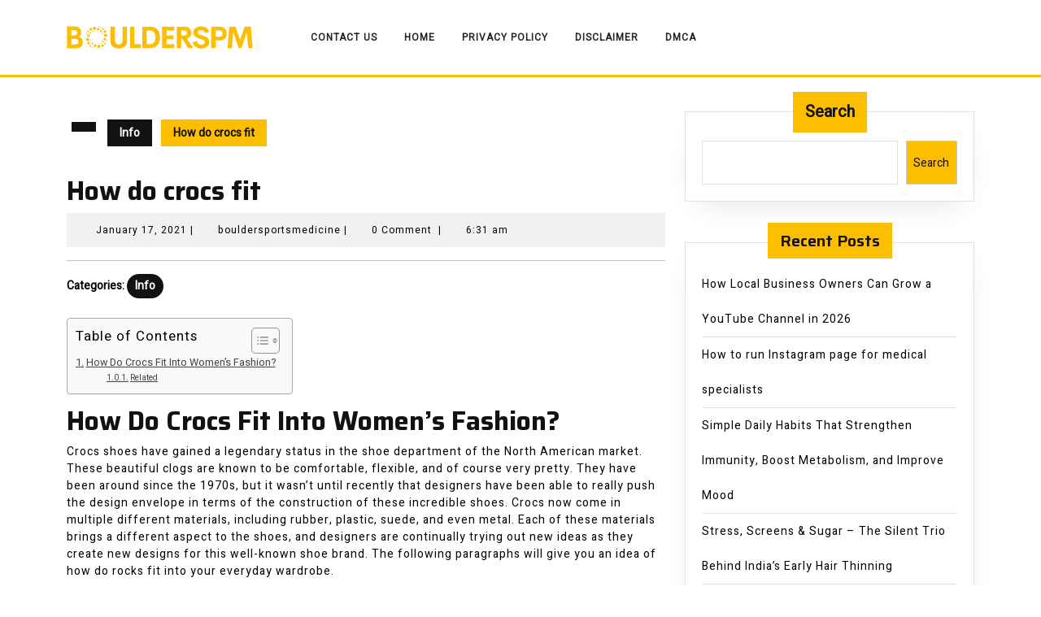

--- FILE ---
content_type: text/css
request_url: https://bouldersportsmedicine.org/wp-content/themes/sirat/style.css?ver=6.9
body_size: 63870
content:
/*
Theme Name: Sirat
Theme URI: https://www.vwthemes.com/products/free-multipurpose-wordpress-theme
Author: VW Themes
Author URI: https://www.vwthemes.com/
Description: Sirat is a multipurpose theme known primarily for its simplicity apart from being clean, user-friendly as well as finely organised making it a very good choice when it comes to WordPress themes relevant for various business purposes like a Apps landing, Architects, startup, Social Media Management, Virtual Assistant Service, Webinar sign-up, ebook download, Service offering, One page website, landing pages, quotes blog Organizations, Consultant, Manufacture plant, Services, IT Firm, Cloth business, responsive landing page, course websites, wedding planners, sport/medical shops) political and WooCommerce storefront with a beautiful & professional design, shortcodes fashion store, Retailer, Wholesaler, Online business, Sign a petition, B2B, app landing page, builder, catering, course, fitness, landing, launch, Marketing, SEO Agency, Advertising agency, Insurance, generating form, University Landing page, corporate, portfolio, agency, startup, creative business, Event, Digital Health, Sell Your Art Online, Ideology-Based business, Print-On-Demand, Finance, Stock Market, IT infrastructure, business agency. The theme comes with a new header layout and there are more options of sidebar layout available for post and pages. Apart from that, there are more width options as well as preload options available. Another important thing with this particular WordPress theme is that it is lightweight and can be extended to the limit one likes. It also has the availability of the enable and disable button. With some of its exemplary features like WooCommerce, retina ready, clean code, flexible header, CTA, Right Sidebar, bootstrap framework, Schema friendly, customization options, mobile friendliness etc, This WP theme has content limit option and is also accompanied with blog post settings. Another important characteristic with it is the beauty it has and also the design that is immensely professional. Sirat is a fast theme and is accompanied with some of the best SEO practices in the online world. You have the option of customization a mentioned earlier making it extremely beneficial for personal portfolio. Apart from all this, Sirat is modern, luxurious, stunning as well as animated making it a fine option for the businesses where creativity is involved and it also has scroll top layout. Siart is translation ready and supports AR_ARABIC, DE_GERMAN, ES_SPANISH, FR_FRENCH, IT_ITALIAN, RU_RUSSIAN, ZH_CHINESE, TR_TURKISH languages. It fits creative business, small businesses restaurants, medical shops, startups, corporate businesses, online agencies and firms, portfolios, ecommerce. Sirat has banner opacity and colour changing feature included. Demo: https://preview.vwthemesdemo.com/vw-sirat/
Requires at least: 5.0
Tested up to: 6.9
Requires PHP: 7.2
Version: 1.6.3
License: GPLv3.0 or later
License URI: http://www.gnu.org/licenses/gpl-3.0.html
Text Domain: sirat
Tags: left-sidebar, right-sidebar, one-column, two-columns, three-columns, four-columns, grid-layout, wide-blocks, block-styles, flexible-header, block-patterns, custom-colors, custom-background, custom-logo, custom-menu, custom-header, editor-style, featured-images, footer-widgets, sticky-post, full-width-template, theme-options, translation-ready, threaded-comments, post-formats, rtl-language-support, blog, portfolio, e-commerce

Sirat WordPress Theme has been created by VW Themes(vwthemes.com), 2019.
Sirat WordPress Theme is released under the terms of GNU GPL
*/

/* Basic Style */

*{
  margin:0;
  padding:0;
  outline:none;
}
html{
  overflow-x: hidden;
}
body{ 
  margin:0; 
  padding:0; 
  -ms-word-wrap:break-word;
  word-wrap:break-word;
  position:relative;
  background: #fff;
  font-size: 14px; 
  color: #000000;
  font-family: 'Heebo', sans-serif;
  overflow-x: hidden;
}
img{
  margin:0;
  padding:0;
  border:none; 
  max-width:100%; 
  height:auto;
}
section img{
  max-width:100%;
}
h1,h2,h3,h4,h5,h6{
  font-family: 'Saira', sans-serif;
  color: #121212;
  font-weight: bold;
}
p{ 
  letter-spacing: 1px;
}
a{
  color: #3c3568;
  text-decoration:none !important;
}
a:focus,a:hover{
  text-decoration:none !important;
}
code{
 color: #3c3568;
}
:hover{-webkit-transition-duration: 1s;
  -moz-transition-duration: 1s;
  -o-transition-duration: 1s;
  transition-duration: 1s;
}
.clear{ 
  clear:both;
}
input[type='submit']:hover{
  cursor: pointer;
}
button{
  padding: 5px;
}
.home .middle-align{
  padding: 0;
}
.middle-align,.blog .middle-align{ 
  margin: 0 auto; 
  padding: 3em 0;
}
.center{ 
  text-align:center; 
  margin-bottom:40px;
}
.wp-caption{ 
  margin:0; 
  padding:0; 
  font-size:13px; 
  max-width:100%;
}
.wp-caption-text{ 
  margin:0; 
  padding:0; 
}
a:focus,
input[type="text"]:focus, input[type="email"]:focus, input[type="phno"]:focus, input[type="password"]:focus, input[type="search"]:focus,input[type="tel"]:focus, textarea:focus,input[type="submit"]:focus,#comments:focus, select:focus, #footer a:focus, .main-menu-navigation .sub-menu > li > a:focus, .toggle-nav button:focus, .top-bar a:focus, a:focus span{
  outline: 1px solid #000;
  text-decoration:none !important;
}
.serach_inner input.search-field:focus, .serach_inner input.search-submit:focus, .closepop a:focus{
  outline: 1px solid #fff;
  text-decoration:none !important;
}
.close:focus, .close:hover {
  color: #fff;
}
.entry-content a, .sidebar p a, #comments p a, .comment-meta.commentmetadata a, .textwidget p a, .entry-summary a{
  color: #114fb2;
  text-decoration: underline;
}
/*---------- WIDE BLOCKS ------------*/
.alignwide {
  margin-left  : -80px;
  margin-right : -80px;
}
.alignfull {
  margin-left  : calc( -100vw / 2 + 100% / 2 );
  margin-right : calc( -100vw / 2 + 100% / 2 );
  max-width    : 100vw;
}
.alignfull img {
  width: 100vw;
} 
/*css for block-cover and block-image*/
.services .alignfull, .services .alignwide{
  margin-left: 0 !important;
  margin-right: 0 !important;
}
.services .alignfull img {
  width: 100%;
}
/*new added css*/
#sidebar h3 a.rsswidget{
  margin-right: 10px;
}
.wp-block-post-comments-form .comment-reply-title{
  padding-top: 15px;
}
li#comment-2{
  margin-bottom: 10px;
}
#sidebar .wp-block-latest-posts.wp-block-latest-posts__list, #sidebar ul.sub-menu{
  display: block !important;
}
/*footer without classic widgets*/
#footer .widget{
  margin-top: 25px;
  margin-bottom: 25px;
}
#footer .wp-block-tag-cloud a {
  border: solid 1px #fff;
  color: #fff;
  font-size: 14px !important;
  padding: 10px 18px;
  display: inline-block;
  margin-right: 5px;
  margin-bottom: 5px;
}
#footer .custom-about-us a.custom_read_more, #sidebar .custom-about-us a.custom_read_more{
  background: #febe00;
  border-radius: 5px;
  padding: 10px 22px;
  color: #000;
  font-size: 16px;
  font-weight: 600;
}
#footer .custom-about-us .custom_author{
  margin-bottom: 12px;
  margin-top: 12px;
}
#footer label{
  color: #fff !important;
}
#footer .wp-block-heading{
  color: #fff;
}
#footer .wp-block-button.aligncenter, .wp-block-calendar{
  text-align: start;
}
#footer .wp-block-button.aligncenter, .wp-block-calendar  a, #footer .wp-block-button.aligncenter, .wp-block-calendar  a:hover{
  color:#febe00;
}
/*---------- ACCESSIBILITY READY ------------*/
.screen-reader-text {
  border: 0;
  clip: rect(1px, 1px, 1px, 1px);
  clip-path: inset(50%);
  height: 1px;
  margin: -1px;
  overflow: hidden;
  padding: 0;
  position: absolute;
  width: 1px;
  word-wrap: normal !important;
}
.screen-reader-text:focus {
  background-color: #eee;
  clip: auto !important;
  clip-path: none;
  color: #444;
  display: block;
  font-size: 1em;
  height: auto;
  left: 5px;
  line-height: normal;
  padding: 15px 23px 14px;
  text-decoration: none;
  top: 5px;
  width: auto;
  z-index: 100000;
}
.sticky{ 
  margin:0; 
  padding:0; 
}
.sticky .post-main-box h3{
  background: url(assets/images/pin.png) no-repeat scroll 0 0px;
  padding-left: 40px;
}
.gallery-caption{ 
  margin:0;
  padding:0;
}
.alignleft, 
img.alignleft {
  display: inline; 
  float: left; 
  margin-right:20px; 
  margin-top:4px; 
  margin-bottom:10px; 
  padding:0;
}
.alignright, 
img.alignright { 
  display: inline; 
  float: right; 
  padding:5px;
  margin-bottom:10px;
  margin-left:25px;
}
.aligncenter, 
img.aligncenter {
  clear: both; 
  display: block; 
  margin-left: auto; 
  margin-right: auto; 
  margin-top:0;
}
.alignnone,
img.alignnone {
  padding: 5px;
}
.comment-list .comment-content ul { 
  list-style:none; 
  margin-left:15px;
}
.comment-list .comment-content ul li{
  margin:5px;
}
#respond, .post-navigation, .nav-previous{
  clear:both;
}
.toggleMenu{
  display:none;
}
.bypostauthor{
 margin:0;
 padding:0;
}
input[type="text"],
input[type="email"],
input[type="phno"],
input[type="password"], 
textarea{
  border:1px solid #bcbcbc;
  width:100%; 
  font-size:16px;
  padding:10px 10px; 
  margin:0 0 15px 0;
  height:auto;
}
textarea{
  height:auto; 
}
div#respond{
border-top: solid 1px #f0f0f0;
margin-bottom: 18px;
}
h2#reply-title {
margin-top: 20px;
}
input[type="submit"], input.button{
  text-align:center;
  text-transform:uppercase;
  font-size:15px;
  padding: 15px 30px; 
  background: #febe00;
  font-weight:bold;
  color: #121212;
  letter-spacing: 1px;
  border: none;
}
input[type="submit"]:hover {
  background: #121212;
  color: #fff;
}
/*----------- PRELOADER ----------*/
#preloader {
  background-color: #febe00;
  bottom: 0;
  left: 0;
  overflow: hidden;
  position: fixed;
  right: 0;
  top: 0;
  z-index: 999999;
  height: 100%;
}
.loader-inner {
  bottom: 0;
  height: 60px;
  left: 0;
  margin: auto;
  position: absolute;
  right: 0;
  top: 0;
  width: 100px;
}
.loader-line-wrap {
  animation: spin 2000ms cubic-bezier(.175, .885, .32, 1.275) infinite;
  box-sizing: border-box;
  height: 50px;
  left: 0;
  overflow: hidden;
  position: absolute;
  top: 0;
  transform-origin: 50% 100%;
  width: 100px;
}
.loader-line {
  border: 4px solid #ffffff;
  border-radius: 100%;
  box-sizing: border-box;
  height: 100px;
  left: 0;
  margin: 0 auto;
  position: absolute;
  right: 0;
  top: 0;
  width: 100px;
}
.loader-line-wrap:nth-child(1) { animation-delay: -50ms; }
.loader-line-wrap:nth-child(2) { animation-delay: -100ms; }
.loader-line-wrap:nth-child(3) { animation-delay: -150ms; }
.loader-line-wrap:nth-child(4) { animation-delay: -200ms; }
.loader-line-wrap:nth-child(5) { animation-delay: -250ms; }

.loader-line-wrap:nth-child(1) .loader-line {
  height: 90px;
  width: 90px;
  top: 7px;
}
.loader-line-wrap:nth-child(2) .loader-line {
  height: 76px;
  width: 76px;
  top: 14px;
}
.loader-line-wrap:nth-child(3) .loader-line {
  height: 62px;
  width: 62px;
  top: 21px;
}
.loader-line-wrap:nth-child(4) .loader-line {
  height: 48px;
  width: 48px;
  top: 28px;
}
.loader-line-wrap:nth-child(5) .loader-line {
  height: 34px;
  width: 34px;
  top: 35px;
}
@keyframes spin {
  0%, 15% {
    transform: rotate(0);
  }
  100% {
    transform: rotate(360deg);
  }
}
.elementor-page #preloader{
  display: none;
}
/*---------Sticky Sidebar---------*/
@media screen and (min-width: 768px){
  .sidebar-fixed {
    position: fixed;
    top:50px;
    z-index: 999;
  }
}
/*---------Sticky Copyright---------*/
.copyright-fixed {
  position: fixed;
  bottom:0;
  left:0;
  width: 100%;
  z-index: 999;
  transition: bottom 0.4s;
  box-shadow: 0px 0px 8px #000000;
}
/*---------Sticky Header---------*/
.header-fixed {
  position: fixed;
  top:0; left:0;
  width: 100%;
  background: #fff;
  z-index: 999;
}
body.page-template-custom-home-page.admin-bar .header-fixed, body.admin-bar .header-fixed {
  margin-top: 20px !important;
}
/* --------TOP BAR --------- */
.top-bar h3.custom_title {
  display: none;
}
.top-bar .custom-social-icons {
  text-align: right;
  padding: 10px 0;
  display: flex;
  list-style-type: none;
  margin-bottom: 0 !important;
}
.top-bar .custom-social-icons i {
  color: #121212;
  margin-right: 10px;
}
.top-bar .custom-social-icons i:hover{
  color: #121212;
}
.top-bar {
  background: #febe00;
}
.top-bar p {
  font-size: 14px;
  padding: 15px 0;
  margin-bottom: 0px;
}
.top-bar p a {
  color: #121212;
}
.top-bar p a:hover{
  color: #ffffff;
}
.top-bar i{
  margin-right: 8px;
  color: #121212;
}
.middle-header {
  padding: 15px 0;
  border-bottom: solid 3px #febe00;
}
.page-template-ibtana-page-template .middle-align{
  padding: 0em 0 0;
}
/* ------------ LOGO CSS ----------- */
.logo .site-title a {
  color: #121212;
  font-weight: bold;
}
.logo .site-title {
  font-size: 30px;
  padding: 0;
  letter-spacing: 1px;
  margin-bottom: 0;
  font-family: 'Heebo', sans-serif;
}
p.site-description {
  font-weight: 500;
  letter-spacing: 1px;
  font-style: italic;  
  font-size: 13px;
  margin-bottom: 0;
  color: #000000;
}
.logo .site-title a:hover{
  color: #febe00;
}
/*----------------- SEARCH POPUP ----------------*/
.serach_inner label {
  width: 80% !important;
}
.serach_outer {
  position: fixed;
  width: 100%;
  height: 100%;
  overflow: hidden;
  transition: 0.5s;
  z-index: 9999;
  top: 0;
  left: 0;
  background-color: rgba(0,0,0, 0.8);
  display: none;
}
.serach_inner {
  position: absolute;
  top: 50%;
  transform: translateY(-50%);
  width: 100%;
}
.closepop {
  position: absolute;
  top: 20%;
  transform: translateY(-50%);
  width: 100%;
  right: 0;
  text-align: right;
  margin-right: 28px;
}
.serach_outer i {
  font-size: 24px;
  padding: 4px 0 0 0;
  color: #bbb;
  cursor: pointer;
}
.serach_inner form.search-form {
 display: table;
 padding: 0;
 border-radius: 0;
 border-bottom: solid 1px #999; 
 margin: 0 auto;
 max-width: 700px;
 width: 100%;
}
.serach_inner input.search-submit {
  padding: 10px 25px;
  background: url(assets/images/search.png) no-repeat scroll 0 8px;
  font-size: 13px;
  text-align: center;
  float: right;
  text-indent: -9999px;
  border: none;
}
.serach-page input.search-field {
  border: 1px solid #ccc;
  padding: 9px;
}
button.search-submit {
  border: 0;
  background: transparent;
}
.serach_inner input.search-field {
  border: none;
  padding: 4px 0;
  background: transparent;
  width: 100%;
  font-size: 20px;
  font-style: italic;
  color: #999;
}
.search-box i {
  color: #fff;
  cursor: pointer;
  font-size: 15px;
  padding: 12px 28px 12px 14px;
  background: #121212;
}
.search-box{
  text-align: center;
}
.serach_inner input.search-field{
  border: none;
}
.serach_inner input.search-field::placeholder {
  color: #ccc;
}
/* --------- MENUS CSS --------- */
#mySidenav {
  text-align: left;
  display: inline;
}
ul.list_nav {
  margin: 0 auto;
  text-align: center;
  display: block;
}
.main-menu-navigation ul{
  margin: 0;
  padding: 0;
  font-weight: 400;
  font-size: 14px;
  font-weight: bold;
}
.main-menu-navigation li{
  display: inline-block;
  position: relative;
}
.main-menu-navigation a{
  display: block;
  font-size: 12px;
  font-weight: 600;
  letter-spacing: 1px;
  color: rgb(37, 37, 37);
  padding: 12px 15px;
}
.main-menu-navigation a:hover{
  color: #febe00;
}
.main-menu-navigation a:focus{
  outline: 1px solid #000;
}
.main-menu-navigation ul ul{
  display: none;
  position: absolute;
  background: #fff;
  min-width: 200px;
  z-index: 9999;
  top: 90%;
  border-top: 4px solid #febe00;
  border-bottom: 4px solid #febe00;
  line-height: 30px;
  border-radius: 5px;
}
.main-menu-navigation ul ul ul{
  left: 100%;
  top: 0%;
}
.main-menu-navigation ul ul a{
  color: #000 ;
  border: none;
  padding: 5px 10px ;
  border-bottom: 1px solid #eaeaea;
  margin-top: 5px;
  transition: all .5s ease;
  -webkit-transition: all .5s ease;
  -moz-transition: all .5s ease;
}
.main-menu-navigation ul.sub-menu a:hover{
  color: #febe00;
  padding-left: 50px !important;
}
.main-menu-navigation ul.sub-menu>li>a:before {
  content: "";
  width: 0;
  height: 2px;
  position: absolute;
  margin-top: 15px;
  left: 0;
  opacity: 0;
  transition: all .5s ease;
  -webkit-transition: all .5s ease;
  -moz-transition: all .5s ease;
  background: #222;
}
.main-menu-navigation ul.sub-menu>li>a:hover:before {
  opacity: 1;
  left: 15px;
  width: 20px;
}
.main-menu-navigation ul ul a:focus{
  outline: 1px solid #000;
}
.main-menu-navigation ul ul li{
  float: none;
  display: block;
  text-align: left;
  border-left: none;
  border-right: none !important;
  padding: 0;
}
.main-menu-navigation ul ul li:last-child{
  border-bottom: 0;
}
.main-menu-navigation ul li:hover > ul{
  display: block;
}
.main-menu-navigation .menu > ul > li.highlight{
  background-color: #006ccc;
}
.main-menu-navigation .menu > ul > li.highlight:hover{
  background: transparent;
}
.menubar {
  padding: 10px 0;
}
.main-menu-navigation .current_page_item > a, .main-menu-navigation .current-menu-item > a, .main-menu-navigation .current_page_ancestor > a {
  color: rgb(18, 18, 18) !important;
  background: rgb(254, 190, 0);
}
.main-menu-navigation ul ul a{
  background: #fff !important;
}
.main-menu-navigation ul ul a:hover{
  color: #febe00 !important;
}
/*--------------- SUPERFISH MENU ---------------------------*/
.sf-arrows ul .sf-with-ul:after{
  margin-top: -5px;
  margin-right: -3px;
  border-color: transparent;
  border-left-color: #888;
}
.sf-arrows ul li > .sf-with-ul:focus:after,
.sf-arrows ul li:hover > .sf-with-ul:after,
.sf-arrows ul .sfHover > .sf-with-ul:after{
  border-left-color: #333;
}
.toggle-nav, a.closebtn{
  display: none;
}
/* --------- Slider Refresh--------- */
.customize-partial-edit-shortcuts-shown .slider-refresh,
.customize-partial-edit-shortcuts-shown .services-refresh {
  height: 300px;
  text-align: center;
  outline: 3px dashed #008ec2;
  outline-offset: -30px;
  display: block;
}
.slider-refresh,
.services-refresh {
  display: none;
}
.slider-refresh h3,
.services-refresh h3{
  position: relative;
  top: 50%;
  transform: translateY(-50%);
  font-size: 20px !important;
  color: #008ec2;
}
/* --------- SLIDER--------- */
.headingsmall-text{
  text-transform: uppercase;
  font-size: 16px;
  letter-spacing: 0;
  font-family: 'Saira', sans-serif;
}
#slider{ 
  max-width:100%; 
  margin:auto; 
  padding:0;
  background: #121212;
  border-bottom: solid 5px #febe00;
  position: relative;
}
#slider img {
  width: 100%;
  opacity: 0.3;
  object-fit: cover;
}
#slider .carousel-item-next,
#slider .carousel-item-prev,
#slider .carousel-item.active {
  display: block !important;  
}
#slider .carousel-control-prev-icon, 
#slider .carousel-control-next-icon{
  background-image: none;
  font-size: 15px;
  color: #fff;
  border: solid 2px;
  padding: 10px 13px !important;
  border-radius: 50%;
}
#slider .carousel-control-prev-icon:hover, 
#slider .carousel-control-next-icon:hover{
  background: #febe00;
  border-color: #febe00;
}
#slider .carousel-control-prev,
#slider .carousel-control-next{
  opacity: unset !important;
  width: 8%;
}
#slider .carousel-control-next-icon,
#slider .carousel-control-prev-icon{
  width: auto;
  height: auto;
}
#slider .carousel-caption, #slider .slider-box-content {
  top: 50%;
  transform: translateY(-50%);
  right: 45%;
  left: 10%;
  text-align: left;
  bottom: auto;
}
#slider .inner_carousel, #slider .slider-inner-content {
  border-left: solid 4px #febe00;
  padding-bottom: 1px;
  padding-left: 10px;
}
#slider .inner_carousel h1, #slider .slider-inner-content h1 {
  font-size: 40px;
  color: #fff;
  margin-bottom: 0;
  letter-spacing: 1px;
  font-weight: bold;
  text-transform: uppercase;
}
#slider .inner_carousel h1 a, #slider .slider-inner-content h1 a{
  color: #fff;
}
#slider .inner_carousel h1 a:hover, #slider .slider-inner-content h1 a:hover{
  color: #febe00;
}
#slider .inner_carousel p, #slider .slider-inner-content p {
  color: #fff;
  font-size: 16px;
  letter-spacing: 0;
  line-height: 2;
}
.more-btn, #slider .slider-inner-content .more-btn{
  margin: 25px 0;
}
#slider .carousel-indicators li{
  width: 12px;
  height: 12px;
  background: #fff;
  border-radius: 10px;
  border: none;
  opacity: 1;
}
#slider .carousel-indicators .active{
  background: #febe00;
  border: none;
}
/*-------------Slider Background------------*/
#slider .slider-box-content {
  position: absolute;
}
#slider .slider-page-image, #slider .slider-image img {
  height: 500px;
}
/* --------- BUTTON CSS ------- */
.top-btn a,.more-btn a {
  padding: 14px 20px;
  font-size: 12px;
  font-weight: bold;
  color: #121212;
  border-radius: 30px;
  background: #febe00;
  letter-spacing: 1px;
}
.top-btn a:hover,
.more-btn a:hover{
  background: #121212;
  color: #fff;
}
/* --------- SERVICES SECTION ------- */
#serv-section {
  padding: 3% 0;
}
.heading-box h2 {
  font-size: 30px;
  letter-spacing: 1px;
  text-transform: uppercase;
  padding: 0;
  font-weight: 600;
  border-left: solid 4px #febe00;
  padding-left: 10px;
}
.heading-box p {
  margin-top: 8px;
}
.heading-box {
  padding-bottom: 20px;
}
.serv-box {
  padding: 20px;
  border-radius: 20px;
  box-shadow: 0 0px 10px 2px #eee;
  margin-bottom: 15px;
}
.serv-box h3 {
  font-size: 1.5rem;
  font-weight: 500;
  margin: 15px 0 10px 0;
}
.serv-box a i {
  font-size: 25px;
  color: #121212;
}
.serv-box:hover {
  background: #febe00;
}
.serv-box:hover h4,
.serv-box:hover p,
.serv-box:hover a i{
  color: #121212;
}
/* ABOUT US */
.box{
  overflow: hidden;
  position: relative;
  text-align: center;
}
.box img{
  height: auto;
  border-radius: 50%;
  width: 300px;
  height: 300px;
}
.box .inner-content{
  width: auto;
  height: 50%;
  text-align: center;
  color: #121212;
  position: absolute;
  top: 65%;
  left: 50%;
  z-index: 2;
  transform: translate(-50%, 50%) scale(0);
  transition: all 0.3s ease 0.2s;
  padding: 0 1em;
}
.box .inner-content:after{
  content: "";
  width: 250px;
  height: 250px;
  border-radius: 50%;
  background: #febe00;
  position: absolute;
  top: 20%;
  left: 50%;
  z-index: -1;
  transform: translate(-50%, -50%);
  opacity: 0.9;
}
.box:hover .inner-content{
  transform: translate(-50%, -50%) scale(1);
  transition: all 0.3s ease 0s;
}
.box .title {
  font-size: 22px;
  font-weight: 600;
  text-transform: uppercase;
  color: #121212;
  padding-top: 0;
}
.box .post{
  font-size:14px;
}
.about-btn a {
  background: #121212;
  color: #fff;
  padding: 6px 12px;
  font-size: 12px;
  border-radius: 30px;
  font-weight: bold;
}
iframe,
.entry-audio audio{
  width: 100%;
}
.wp-block-audio audio{
  min-width: 100%;
}
.entry-video video {
  width: 100%;
}
.serv-box:hover img {  
  filter: brightness(0) invert(0);
}
/* --------- FOOTER ------- */
#footer a {
  color: #fff;
}
#footer a:focus{
  outline: 1px solid #fff;
}
#footer .custom-social-icons {
  text-align: left;
}
#footer .tagcloud a{
  border: solid 1px #7e8a9e;
  color:#7e8a9e;
  font-size: 14px !important;
  padding: 6px 12px;
  display:inline-block;
  margin-right: 5px;
  margin-bottom: 5px;
}
#footer .tagcloud a:hover{
  background: #febe00;
  color: #121212;
}
#footer li a:hover {
  color: #febe00;
}
#footer ins span,
#footer .tagcloud a {
  color: #7e8a9e;
}
.copyright img{
  text-align: right;
}
#footer .widget {
  padding: 15px 0;
}
#footer input[type="submit"]{
  margin-top: 0;
  padding: 10px 9px;
  font-size: 15px;
  width: 100%;
  color: #121212;
}
#footer input[type="submit"]:hover{
  background: #febe00;
  color: #121212;
}
#footer label{
  width: 100%;
}
#footer .search-form .search-field {
  width: 100%;
  border: solid 1px #7e8a9e;
  padding: 10px;
  background:transparent;
  color: #fff;
}
#footer caption,#sidebar caption {
  font-weight: bold;
  color: #7e8a9e;
  font-size: 20px;
}
#footer table,
#footer th,
#footer td{
  border: 1px solid #7e8a9e;
  text-align: center;
}
#footer td ,#sidebar td{
  padding: 9px;
  color: #7e8a9e;
}
#footer th {
  text-align: center;
  padding: 10px;
  color: #7e8a9e;
}
#footer li a {
  color: #7e8a9e;
  font-size: 14px;
}
#footer ul li {
  list-style: none;
  padding: 5px 0;
}
#footer ul {
  margin: 0;
  padding-left: 0;
}
#sidebar select ,#footer select {
  padding: 10px 5px;
  width: 100%;
}
.sub-title{
  margin: 5em 0 0 0;
  line-height: 2em;
}
#footer {
  color: #7e8a9e;
  text-align: left;
  background: #121212;
}
#footer h3, #footer label.wp-block-search__label{
  color: #febe00;
  font-size: 25px;
  padding: 10px 0 10px 0;
  letter-spacing: 1px;
}
#footer h3:after, #footer label.wp-block-search__label:after{
  border-bottom: solid 3px #febe00;
  width: 15%;
  padding-bottom: 5px;
  content: "";
  display: block;
}
#footer p{
  font-size: 14px;
}
#footer button.wp-block-search__button, #sidebar button.wp-block-search__button{
  color: #121212;
  background: #febe00;
}
.navigate  ul{
  list-style: none;
}
.copyright a {
  color: #000;
}
.copyright a:hover{
  color: #ffffff;
}
#footer-2{
  background: #febe00;
  text-align:center;
  padding:18px 0;
}
#footer ul.cart_list li a, #footer ul.product_list_widget li a , #footer ul.cart_list li .star-rating, #footer ul.product_list_widget li .star-rating{
  margin-bottom: 5px;
}
#footer .widget_price_filter .ui-slider .ui-slider-range, #footer .widget_price_filter .ui-slider .ui-slider-handle{
  background-color: #febe00;
}
#footer .widget_price_filter .price_slider_wrapper .ui-widget-content{
  background-color: #fff;
}
#footer .woocommerce-product-search button{
  font-size: 15px;
  width: 100%;
  text-align: center;
  text-transform: uppercase;
  padding: 10px 30px;
  background: #febe00;
  font-weight: bold;
  color: #121212;
  border: none;
  margin-top: 10px;
}
#footer .woocommerce-product-search input[type="search"]{
  border: 1px solid #ddd;
}
#footer form.woocommerce-product-search{
  border: none;
}
#footer li.woocommerce-mini-cart-item.mini_cart_item{
  line-height: 25px;
  margin-top: 10px;
  padding: 0 0 0 2em !important;
}
#footer ul.product_list_widget li {
  line-height: 25px;
  margin-top: 10px;
}
#footer .widget_rating_filter ul li {
  line-height: 25px;
}
#footer input#wp-block-search__input-1, #sidebar input#wp-block-search__input-1{
  margin-bottom: 0px;
}
.scrollup {
  width: 50px;
  height: 50px;
  position: fixed;
  bottom: 65px;
  right: 10px;
  font-size: 25px;
  padding: 6px;
  display: none;  
  border: solid 3px #febe00;
  border-radius: 50%;
  z-index: 99;
  transition: background-color 0.3s ease, transform 0.3s ease;
}
.scrollup:hover {
  transform: scale(1.3);
}
.scrollup.left {
  left: 10px;
}
.scrollup.center {
  left: 50%;
  right: 50%;
}
a.scrollup{
  color: #febe00;
}
a.scrollup:hover{
  background-color: #febe00;
  color: #121212;
  transition-duration: 0.5s;
}
.copyright .widget {
  margin-top: 10px;
}
.copyright .custom-social-icons {
  display: inline-flex;
  margin-bottom: 0;
}
.copyright p {
  font-size: 16px;
  color: #000;
  width: 100%;
  text-align: center;
  margin-bottom: 0;
}
.custom-social-icons a{
  margin-left: 12px;
  font-size: 18px;
  background: transparent !important;
}
.custom-social-icons .custom_title{
  display: none;
}
/*my account address button css*/
header.woocommerce-Address-title.title a{
  background-color: #febe00;
  border-radius: 30px !important;
  color: #000;
  font-size: 15px;
  font-weight: bold !important;
  text-decoration: none !important;
  padding: 12px 20px !important;
}
#tag-cloud-sec .tag-cloud-link {
  font-size: 16px !important;
  color: #000 !important;
  padding: 10px;
  margin: 10px;
  display: inline-block;
  text-transform: capitalize;
  background-color: #febe00;
  border-radius: 30px !important;
  color: #000;
}
header.woocommerce-Address-title.title a:hover,#tag-cloud-sec .tag-cloud-link:hover{
  background: #000;
  color: #fff !important;
}
.woocommerce ul.products li.product a img{
  transition: transform 0.4s ease;
}
.woocommerce ul.products li.product a img:hover{
  transform: scale(0.9);
}
#footer .center{
  margin-bottom: 0 !important;
}
/* --------- Blog Page ------- */

.post-main-box .box-image img:hover,.grid-post-main-box .box-image img:hover {
   transform: scale(0.9);
}
.post-main-box .box-image  img,.grid-post-main-box .box-image  img{
  height: 300px; 
  width: 300px;
  object-fit: cover;
  margin: 0;
  transition: transform 0.4s ease;
}
.related-post .post-main-box .box-image  img{
  height: 230px;
}
article p a{
  text-decoration: underline;
}
#our-services iframe{
  width: 100%;
}
h1.page-title {
  margin-bottom: 1%;
  margin-top: 0;
}
#our-services {
  margin-top: 0;
}
.post-main-box, .grid-post-main-box {
  margin-bottom: 5%;
  padding: 20px;
  border: 1px solid #e1e1e1;
  box-shadow: 0px 15px 35px -15px #e1e1e1
}
.post-main-box h2, .grid-post-main-box h2 {
  font-size: 22px;
  color: #121212;
  letter-spacing: 1px;
  text-align: left;
  margin-top: 0;
  padding-top: 0;
  font-weight: 600;
}
.post-main-box h2 a, .grid-post-main-box h2 a{
  color: #000000;
}
.post-main-box h2 a:hover, .grid-post-main-box h2 a:hover{
  color: #febe00;
}
.new-text p {
  line-height: 26px;
  margin-top: 15px;
  text-align: justify;
  font-size: 15px;
}
.post-info {
  font-size: 13px;
  letter-spacing: 1px;
  line-height: 1.9;
}
.post-info span{
  padding: 0px 0px 0px 6px !important;
}
.single-post .post-info{
  color: #000;
  clear: both;
  font-size: 12px;
  letter-spacing: 1px;
  background: #f1f1f1;
  padding: 10px;
  margin-bottom: 15px;
}
.single-post .post-info span{
  padding: 0px 4px 0px 6px !important;
}
.post-main-box:hover h2 a, .post-main-box:hover .entry-date a, .post-main-box:hover .entry-author a, .single-post .post-info:hover a,
.grid-post-main-box:hover h2 a,.grid-post-main-box:hover .entry-date a, .grid-post-main-box:hover .entry-author a  {
  color: #febe00;
}
.single-post h1{
  font-size: 2rem;
}
.post-info hr {
  width: 10%;
  border-top: solid 2px #000000;
  margin-bottom: 0;
  opacity: 1;
}
.post-main-box:hover h3,.grid-post-main-box:hover h3{
  color: #febe00;
}
.post-main-box .more-btn, .grid-post-main-box .more-btn{
  margin:10px 0; 
}
.post-main-box .more-btn a, .grid-post-main-box .more-btn a{
  display: inline-block;
}
.entry-date a, .entry-author a{
  color: #000000;
}
.post-info i {
  margin-right: 5px;
}
.tags {
  padding-top: 20px;
}
.tags a{
  text-decoration: none!important;
  font-weight: 400;
  color: #121212!important;
  background: #f8f8f8;
  border: 1px solid #ccc;
  box-shadow: 0 1px 0 rgba(0,0,0,.08);
  text-shadow: none;
  line-height: 3.5;
  padding: 8px;
  margin: 5px;
  font-size: 15px;
}
.nav-links {
  margin-bottom: 20px;
}
.related-post {
  clear: both;
}
.related-post h2, .grid-post-main-box h2{
  padding-top: 10px;
}
.related-post h3, .grid-post-main-box h3{
  padding: 15px 0px 15px;
}
.related-post .post-main-box{
  padding: 15px 10px;
}
.related-post .entry-content p{
  padding-top: 0;
  margin-top: 0;
}
.blog-post-image-color {
  height:250px; 
  width:300px; 
  display: inline-block;
}
/*blog post navigation css*/
nav.navigation.posts-navigation .nav-previous a{
  padding: 15px 15px;
  color: #fff !important;
  font-size: 15px;
  line-height: 13px;
  font-weight: bold;
  text-align: left;
  background: #febe00;
}
nav.navigation.posts-navigation .nav-next a{
  padding: 15px 15px;
  color: #fff;
  font-size: 15px;
  line-height: 13px;
  font-weight: bold;
  text-align: right;
  background: #febe00;
}
nav.navigation.posts-navigation .nav-previous a:hover, nav.navigation.posts-navigation .nav-next a:hover{
  background: #404042;
}
nav.navigation.posts-navigation .nav-previous, nav.navigation.posts-navigation .nav-next{
  margin-top: 0;
}
/* --------- POST --------- */
h2#reply-title {
  text-align: left;
  margin-bottom: 0;
  font-size: 30px;
  text-transform: none;
}
.single-post .bradcrumbs, .middle-align .bradcrumbs{
  padding: 10px 0;
}
.middle-align .bradcrumbs{
  padding:10px 0 30px;
}
.single-post .bradcrumbs a, .middle-align .bradcrumbs a{
  background:#121212; 
  color:#fff;
  padding:6px 15px;
  margin-right:5px;
}
.single-post .bradcrumbs a:hover, .middle-align .bradcrumbs a:hover{
  background:#febe00;
  color:#121212;
}
.single-post .bradcrumbs span, .middle-align .bradcrumbs span{
  background:#febe00; 
  color:#121212;
  padding:6px 15px;
}
.bradcrumbs{
  padding:30px 0;
}
.bradcrumbs a,.bradcrumbs span{
  background:#febe00; 
  color:#121212;
  display: inline-block;
  padding: 5px 12px;
  text-align: center;
  font-weight: 600;
  align-content: center;
  margin-left: 6px;
  margin-bottom: 6px;
}
.bradcrumbs a:hover{
  background:#121212;
  color: #fff;
}

/* Comments BOX */
#comments ol.children img {
  width: 30px;
}
#comments{
  margin-top:0px;
}  
#comments h2.comments-title{
  font-size: 28px;
  font-weight: bold;
  padding: 20px 0 0 0;
  margin-bottom: 0;
}
#comments ol {
    list-style: none;
    margin: 10px 0px;
    padding-left: 0;
}
#comments ol li {
    width: 100%;
    list-style: none;
    margin: 0 0 20px !important;
    padding: 20px !important;
    background: #fff;
    display: inline-block;
    border: solid 1px #f0f0f0;
}
#comments .comment-author {
    width: 50%;
    float: left;
}
.comment-meta.commentmetadata {
    float: right;
    width: 50%;
    text-align: right;
}
.comment-meta.commentmetadata a{
  color: #121212;
}
.reply {
    margin-bottom: 15px;
    width: 100%;
    float: left;
}
#comments a.comment-reply-link {
    color: #000;
    background: #febe00;
    padding: 5px 15px;
    text-decoration: none;
}
#comments h3.comment-reply-title{
  font-size:20px;
  font-weight:bold;
  clear:both;
}  
#comments input[type="text"],
#comments input[type="email"],
#comments textarea{
  width:100%;
  padding:12px 10px;
  font-size:18px;
  margin:20px 0 0 0;
}
#comments input[type="submit"].submit{
  background:#febe00;
  padding:10px 20px;
  text-transform:uppercase;
  font-weight:bold;
  margin-top:20px;
  margin-left:0px;
  border: 1px solid #febe00;
}
#comments input[type="submit"].submit:hover{
  color: #fff;
  background: #121212;
  border: 1px solid #121212;
}
#comments a.comment-reply-link{
  padding:5px 15px;
}  
#comments a.comment-reply-link:hover{
  background:#cecece;
  color: #121212;
}  
#comments a time{
  color:#000;
  font-weight:bold;
  font-size:12px;
}
#comments .reply{
  float:right;
}
#comments .comment-metadata{
  width:90%;
  float:left;
  padding:1% 0 0 0;
}  
#comments .comment-content{
  width:90%;
  float:left;
}  
#comments p {
  width:90%;
  float:left;
  margin-top: 10px;
}
p.comment-form-comment label {
  display: block;
}
/*---------------- Sidebar--------------- */
#sidebar .custom-social-icons {
  text-align: center;
}
#sidebar .custom-social-icons i,
#footer .custom-social-icons i {
  background: #febe00;
  width: 40px;
  text-align: center;
  height: 40px;
  padding: 10px;
  margin-bottom: 10px;
  margin-right: 10px;
  line-height: 1.5;
  color: #121212;
}
#sidebar .custom-social-icons i:hover{
  background: #121212;
  color: #fff;
}
#footer .custom-social-icons i:hover{
  background: #fff;
  color: #febe00;
}
#sidebar td#prev a {
  color: #000000;
}
#sidebar caption {
  font-weight: bold;
  color: #121212;
  font-size: 20px;
}
#sidebar table,#sidebar th,#sidebar td {
  border: 1px solid #e1e1e1;
  text-align: center;
}
#sidebar td {
  padding: 7px;
  color: #000000;
}
#sidebar th {
  text-align: center;
  padding: 5px;
  color: #000000;
}
#sidebar select, 
.woocommerce .woocommerce-ordering select{
  padding: 10px 5px;
  border: solid 1px #e1e1e1;
  color: #000000;
  background: transparent;
}
#sidebar form{
  text-align: center;
}
#sidebar h3, #sidebar label.wp-block-search__label, #sidebar .wp-block-heading, #sidebar h3, #sidebar h2{
  font-size: 20px;
  display: table;
  color: #121212;
  padding: 10px 15px;
  margin: -45px auto 10px auto;
  background: #febe00;
  font-weight: 600;
}
#sidebar label.wp-block-search__label{
  width: auto;
}
#sidebar input[type="search"],  input[type="search"]{
  padding: 15px;
  font-size:15px;
  margin-bottom: 10px;
  color:#000000;
  border: solid 1px #e1e1e1;
  width: 100%;
}
#sidebar label{
  margin-bottom: 0;
  width: 100%;
}
#sidebar input[type="submit"]{
  color: #121212;
  padding: 15px;
  font-weight: 600;
  font-size: 14px;
  width: 100%;
  letter-spacing: 1px;
}
#sidebar input[type="submit"]:hover {
  background: #121212;
  color: #fff;
}
#sidebar .widget {
  padding: 20px;
  border: solid 1px #e1e1e1;
  margin-bottom: 50px;
  box-shadow: 0px 15px 35px -15px #e1e1e1;
}
#sidebar ul {
  list-style: none;
  margin: 0;
  padding: 0;
}
#sidebar ul li{
  color: #000000;
  font-size: 14px;
  border-bottom: 1px solid #e1e1e1;
  line-height: 43px;
}
#sidebar ul li a {
  color: #000000;
  letter-spacing: 1px;
  font-size: 14px;
}
#sidebar ul li a:hover{
  color: #febe00;
}
#sidebar .tagcloud a{
  border: solid 1px #e1e1e1;
  color: #000000;
  font-size: 14px !important;
  padding: 10px 18px;
  display: inline-block;
  margin-right: 5px;
  margin-bottom: 5px;
}
#sidebar .tagcloud a:hover{
  background: #febe00;
  color: #121212;
}
#sidebar ul.product_list_widget li{
  line-height: 25px;
  margin-top: 10px;
}
#sidebar .widget_shopping_cart .cart_list li a.remove, #sidebar.widget_shopping_cart .cart_list li a.remove {
  position: absolute;
  top: 0px;
  left: 0;
}
#sidebar .widget_price_filter .ui-slider .ui-slider-range, #sidebar .widget_price_filter .ui-slider .ui-slider-handle{
  background-color: #febe00;
}
#sidebar .widget_price_filter .price_slider_wrapper .ui-widget-content{
  background-color: #000;
}
#sidebar ul.cart_list li a, #sidebar ul.product_list_widget li a, #sidebar ul.cart_list li .star-rating, #sidebar ul.product_list_widget li .star-rating {
  margin-bottom: 5px;
}
#sidebar .woocommerce-product-search button{
  font-size: 15px;
  width: 100%;
  text-align: center;
  text-transform: uppercase;
  padding: 10px 30px;
  background: #febe00;
  font-weight: bold;
  color: #121212;
  border: none;
}
#sidebar .woocommerce-product-search input[type="search"]{
  border: 1px solid #ddd;
}
#sidebar form.woocommerce-product-search{
  border: none;
}
.nav-previous,
.nav-next{
  float:left;
  width:50%;
  margin-bottom: 20px;
}
.nav-next{
  text-align:right;
  font-size: 18px;
}
.nav-previous{
  text-align:left;
  font-size: 18px;
}
.nav-previous a{
  padding: 15px 15px;
  color: #fff;
  font-size: 15px;
  line-height: 13px;
  float: right;
  font-weight: bold;
  float: left;
  text-align: left;
  background: #121212;
}
.nav-next a{
  padding: 15px 15px;
  color: #fff;
  font-size: 15px;
  line-height: 13px;
  float: right;
  font-weight: bold;
  float: right;
  text-align: right;
  background: #121212;
}
.nav-previous a:hover, .nav-next a:hover {
  background: #febe00;
  color: #121212;
  transition-duration: 0.5s;
}
/*------------ PAGE CSS -------------*/
.error404 #content,
.error404 #content p {
  text-align: center !important;
}
.error404 #content{
  margin: 20px 0px 40px 0px;
}
.read-moresec{
  margin:2% 0;
}
/*------------- PAGINATION CSS --------------*/
.woocommerce nav.woocommerce-pagination {
  text-align: left;
  margin-bottom: 20px;
}
.woocommerce nav.woocommerce-pagination ul li a{
  font-size: 14px;
  font-weight: bold;
}
.woocommerce nav.woocommerce-pagination ul{
  border: none;
}
.woocommerce nav.woocommerce-pagination ul li{
  border-right: none;
}
.woocommerce nav.woocommerce-pagination ul li a:hover {
  background: #febe00;
  color: #121212;
}
p.post-nav-links, .post-nav-links span, .post-nav-links a {
  float: unset !important;
  display: inline-flex;
  gap: 5px;
  align-items: center;
}
.pagination, .woocommerce-pagination {
  clear:both;
  position:relative;
  font-size:14px;
  line-height:13px;
  float:none;
  font-weight:bold;
  width:100%;
} 
.pagination span, .pagination a, .post-nav-links span, .post-nav-links a, .woocommerce nav.woocommerce-pagination ul li span, .woocommerce nav.woocommerce-pagination ul li a {
  display:block;
  float:left;
  margin: 2px 5px 2px 0;
  padding:10px 15px;
  text-decoration:none;
  width:auto;
  color: #fff;
  background: #121212;
  -webkit-transition: background .15s ease-in-out;
  -moz-transition: background .15s ease-in-out;
  -ms-transition: background .15s ease-in-out;
  -o-transition: background .15s ease-in-out;
  transition: background .15s ease-in-out;
} 
.pagination a:hover, .post-nav-links a:hover{
  background: #febe00;
  color: #121212;
} 
.pagination .current, span.post-page-numbers.current, .woocommerce nav.woocommerce-pagination ul li span.current {
  padding: 10px 15px;
  background: #febe00;
  font-weight: bold;
  color: #121212;
}
.pagination ul, .pagination ul li{
  margin:0;
  clear:both;
}
.post-navigation {
  clear: both; 
}
.nav-previous {
  float: left;
  width: 50%;
}
.post-navigation .current .screen-reader-text { 
  position: absolute !important; 
}
.post-navigation a { 
  color: #fff; 
  display: block; 
}
.post-navigation span { 
  display: block; 
}
.post-navigation .meta-nav { 
  font-size: 13px;
}
.post-navigation .post-title {
  display: inline; 
  font-size: 15px; 
  font-weight: 700;  
  line-height: 1.2173913043; 
  text-rendering: optimizeLegibility;
}
.post-navigation a:hover .post-title,
.post-navigation a:focus .post-title { 
  color: #febe00;
}
.post-navigation:before {
  right: 0;
}
.post-navigation:after {
  right: 54px;
}
.post-navigation .nav-links {
  position: relative;
}
.post-navigation .nav-links:before,
.post-navigation .nav-links:after {
  color: #fff;
  font-size: 32px;
  line-height: 51px;
  opacity: 0.3;
  position: absolute;
  width: 52px;
  z-index: 1;
}
.post-navigation .page-numbers {
  display: inline-block; 
  letter-spacing: 0.013157895em;
  line-height: 1;
  margin: 0 0.7368421053em 0 -0.7368421053em;
  padding: 0.8157894737em 0.7368421053em 0.3947368421em;
  text-transform: uppercase;
}
.post-navigation .current {
  display: inline-block;
  font-weight: 700;
}
.post-navigation .prev,
.post-navigation .next {
  background-color: #1a1a1a;
  color: #fff;
  display: inline-block;
  height: 52px;
  margin: 0;
  overflow: hidden;
  padding: 0;
  position: absolute;
  top: 0;
  width: 52px;
  z-index: 2;
}
.post-navigation .prev:before,
.post-navigation .next:before {
  font-size: 32px;
  height: 53px;
  line-height: 52px;
  position: relative;
  width: 53px;
}
.post-navigation .prev:hover,
.post-navigation .prev:focus,
.post-navigation .next:hover,
.post-navigation .next:focus {
  background-color: #007acc;
  color: #fff;
}
.post-navigation .prev:focus,
.post-navigation .next:focus {
  outline: 0;
}
.post-navigation .prev {
  right: 54px;
}
.nav-next {
  float: right;
  width: 50%;
  text-align: right;
}
.nav-previous {
  width: 50%;
  float: left;
  text-align: left;
}
.post-navigation .nav-links {
  position: relative;
}
.nav-next span.meta-nav:after{
  content: "\f30b";
  font-family: 'Font Awesome 7 Free';
  font-weight: 900;
  font-size: 18px;
  margin-left: 10px;
}
.nav-previous span.meta-nav:before{
  content: "\f30a";
  font-family: 'Font Awesome 7 Free';
  font-weight: 900;
  font-size: 18px;
  margin-right: 10px;
}
.post-navigation .post-title {
  display: none;
}
.post-navigation a:hover .post-title,
.post-navigation a:focus .post-title { 
  color: #006ccc;
}
.post-navigation:before {
  right: 0;
}
.post-navigation:after {
  right: 54px;
}
/*------------------ category ----------------*/
.post-categories li ,.single-post ul.post-categories{
  display: inline-block;
  padding-left: 0;
}
.post-categories li a {
  margin-right: 8px;
  margin-bottom: 8px;
  color: #fff;
  background: #121212;
  font-weight: 600 !important;
  padding: 8px 10px;
  display: inline-block;
  font-size: 14px;
  font-weight: 500;
  line-height: 1;
  border-radius: 30px;
}
.post-categories li a:hover{
  background: #febe00;
  color: #fff;
}
.single-post-category span{
  font-weight: 600;
  color: #000;
}

/*------------- About us widgets --------------*/
#footer .more-button, #sidebar .more-button {
  margin: 20px 0px 10px 0px;
}
#footer a.custom_read_more, #sidebar a.custom_read_more {
  padding: 8px 15px;
  font-size: 12px;
  font-weight: bold;
  color: #121212;
  background: #febe00;
  letter-spacing: 1px;
  text-transform: uppercase;
}
#footer p.custom_author, #sidebar p.custom_author {
  font-size: 20px;
  font-weight: 600;
  margin: 5px 0 4px;
}
#footer p.custom_designation, #sidebar p.custom_designation {
  font-size: 18px;
  font-weight: 500;
  margin: 0 0 4px;
}
#sidebar a.custom_read_more:hover {
  background: #121212;
  color: #fff;
}
#footer a.custom_read_more:hover{
  background: #fff;
  color: #febe00;
}
.custom-about-us h3.custom_title, #sidebar .custom-contact-us form{
  text-align: left;
}
#footer .custom-about-us {
  text-align: left;
}
#sidebar .custom-about-us {
  text-align: left;
}
/*------------- Contact us widgets --------------*/
.custom_details {
  font-size: 15px;
  font-weight: bold;
}
.custom-social-icons input[type="text"], .custom-social-icons input[type="email"], .custom-social-icons textarea {
  margin: 0;
  background: transparent;
}
form.wpcf7-form {
  margin-top: 20px;
}
#footer .custom-contact-us label{
  margin-bottom: 0;
}
/*------------- WOOCOMMERCE CSS --------------*/
.woocommerce ul.products li.product .button,
a.checkout-button.button.alt.wc-forward {
  margin-top: 5px;
  font-size: 15px;
  letter-spacing: 1px;
  text-transform: uppercase;
  font-weight: bold;
}
.woocommerce ul.products li.product .button{
  font-size: 12px;
}
.woocommerce span.onsale{
  background: #121212;
  padding: 0;
  border-radius: 0;
}
.products li {
  box-shadow: 3px 3px 10px 2px #ddd;
  padding: 10px !important;
  text-align: center;
}
h2.woocommerce-loop-product__title,
.woocommerce div.product .product_title {
  color: #121212;
  letter-spacing: 1px;
  margin-bottom: 5px !important;
}
.woocommerce ul.products li.product .price,
.woocommerce div.product p.price, .woocommerce div.product span.price {
  color: #000000;
  font-size: 15px
}
.woocommerce div.product .woocommerce-product-rating, .woocommerce div.product .product_title,.woocommerce div.product p.price, .woocommerce div.product span.price{
  margin-bottom: 5px !important;
}
.woocommerce a.added_to_cart.wc-forward,.woocommerce #respond input#submit, .woocommerce a.button, .woocommerce button.button, .woocommerce input.button,.woocommerce #respond input#submit.alt, .woocommerce a.button.alt, .woocommerce button.button.alt, .woocommerce input.button.alt{
  background: #febe00;
  color: #121212 !important;
  padding: 17px;
  border-radius: 0;
  text-transform: uppercase;
  font-weight: bold;
  font-size: 12px;
  letter-spacing: 1px;
}
.woocommerce a.added_to_cart.wc-forward{
  margin-left: 5px;
  margin-top: 10px;
  padding: 14px !important;
}
.woocommerce #respond input#submit:hover, .woocommerce a.button:hover, .woocommerce button.button:hover, .woocommerce input.button:hover,.woocommerce #respond input#submit.alt:hover, .woocommerce a.button.alt:hover, .woocommerce button.button.alt:hover, .woocommerce input.button.alt:hover{
  background: #121212 !important;
  color: #fff !important;
}
.woocommerce .quantity .qty {
  width: 7em;
  padding: 5px;
  border: solid 1px #121212;
  color: #121212;
}
.col-1,.col-2 {
  max-width: 100%;
}
nav.woocommerce-MyAccount-navigation ul {
  list-style: none;
  padding-left: 0;
}
nav.woocommerce-MyAccount-navigation ul li {
  background: #febe00;
  padding: 12px;
  margin-bottom: 10px;
  box-shadow: 2px 2px 0 0 #121212;
  font-weight: bold;
}
nav.woocommerce-MyAccount-navigation ul li a{
  color: #121212;
  font-size: 16px;
  letter-spacing: 0px;
}
nav.woocommerce-MyAccount-navigation ul li a:hover{
  color: #ffffff;
  transition: 0.1s;
}
span.woocommerce-input-wrapper,
.checkout label {
 width: 100%;
}
.woocommerce .woocommerce-ordering select {
  padding: 5px;
  font-size: 12px;
}
span.posted_in {
  display: block;
}
.woocommerce div.product div.images .woocommerce-product-gallery__image:nth-child(n+2) {
  width: 22%;
  display: inline-block;
  margin: 5px;
}
.woocommerce-message,
.woocommerce-info{
  border-top-color: #121212;
}
.woocommerce-message::before,
.woocommerce-info::before{
  color: #121212;
}
nav.woocommerce-MyAccount-navigation ul li a, .woocommerce-info a, .woocommerce-privacy-policy-text a, td.product-name a, a.shipping-calculator-button{
  text-decoration: none !important;
}
.entry-content a, .comment-content a, #sidebar .textwidget a, .woocommerce-product-details__short-description a, #footer .textwidget a {
     text-decoration: underline !important;
}
.woocommerce-MyAccount-content a,.woocommerce-MyAccount-content a, .woocommerce-info a, .woocommerce-privacy-policy-text a, td.product-name a, a.shipping-calculator-button{
  color: #222;
}
.woocommerce ul.products li.product .woocommerce-loop-category__title, .woocommerce ul.products li.product .woocommerce-loop-product__title, .woocommerce ul.products li.product h3 {
  padding: .5em 0;
  margin: 0;
  font-size: 1.5em;
}
.woocommerce div.product .product_title{
  font-size: 2rem;
}
.woocommerce form .form-row .required {
    color: #e10000;
}
.woocommerce table.cart td.actions .input-text, .woocommerce-page #content table.cart td.actions .input-text, .woocommerce-page table.cart td.actions .input-text {
    width: 110px;
}
.woocommerce .cart .button, .woocommerce .cart input.button {
  float: none;
  padding: 11px !important;
  opacity: 1 !important;
}
.woocommerce div.product form.cart .button{
  padding: 11px;
}
.woocommerce div.product .product_title{
  font-size: 30px;
}
.woocommerce .star-rating span, .woocommerce p.stars a{
  color: #ffd400;
}
.woocommerce .products .star-rating{
  margin: 5px auto;
}
.woocommerce div.product .woocommerce-product-rating{
  margin-bottom: 0px;
}
.woocommerce-Reviews #comments p{
  float: none;
}
.woocommerce #comments ol li{
  padding: 0px !important;
}
.woocommerce #reviews #comments h2{
  font-size: 25px;
}
.woocommerce ul.cart_list li img, .woocommerce ul.product_list_widget li img{
  width: 50px;
}
.woocommerce .select2-container--default .select2-selection--single , .woocommerce input#billing_phone{
  padding: 10px;
  border-radius: 0px;
  border: 1px solid #bcbcbc;
}
.woocommerce .select2-container .select2-selection--single, .woocommerce .select2-container--default .select2-selection--single .select2-selection__arrow {
  height: 45px;
}
h3#order_review_heading{
  margin-top: 10px;
}
.related.products h2 {
  text-align: left;
  margin: 0 0 20px;
}
.woocommerce ul.products li.product .woocommerce-loop-category__title, .woocommerce ul.products li.product .woocommerce-loop-product__title, .woocommerce ul.products li.product h3{
  text-align: center;
  padding: 0;
}
.woocommerce .select2-container--default .select2-selection--single{
  border: 1px solid #bcbcbc;
}
.woocommerce li#select2-billing_country:hover{
  background-color: #febe00;
}
.woocommerce h2.woocommerce-loop-product__title{
  font-size: 25px !important;
}
.admin-bar .home-page-header{
  margin-top: 32px;
}
.woocommerce input#password{
  border: 1px solid #bcbcbc;
}
.woocommerce-page form .password-input{
  width: 100%;
}
.woocommerce label {
  width: 100%;
}
.woocommerce nav.woocommerce-pagination ul li a {
  display: block;
  margin: 2px 2px 2px 0;
  padding: 12px 15px;
  text-decoration: none;
  width: auto;
  color: #fff;
  background: #121212;
  transition: background .15s ease-in-out;
  font-weight: bold;
}
.woocommerce nav.woocommerce-pagination ul li a:hover{
  background: #febe00;
  color: #121212;
}
.woocommerce nav.woocommerce-pagination ul li span.current{
  padding: 12px 15px;
  background: #febe00;
  color: #121212;
  font-weight: normal;
}
.woocommerce nav.woocommerce-pagination ul, .woocommerce nav.woocommerce-pagination ul li{
  border: none;
  float: none;
  overflow: unset;
}
.woocommerce nav.woocommerce-pagination {
  text-align: center;
  margin-bottom: 20px;
} 
#payment{
  margin-bottom: 30px;
}
header.woocommerce-Address-title.title{
  display: inline-grid;
  margin-bottom: 20px;
}
form.woocommerce-form.woocommerce-form-login.login{
  width: 450px;
}
/*cart and checkout css*/
.wp-block-woocommerce-cart .wc-block-cart__submit-button, .wc-block-components-checkout-place-order-button, .wc-block-components-totals-coupon__button,.wc-block-components-checkout-return-to-cart-button{
  background: #febe00;
  color: #fff !important;
  text-decoration: none !important;
  border-radius: 10px;
  border: none !important;
  padding: 10px;
}
.wp-block-woocommerce-cart .wc-block-cart__submit-button:hover, .wc-block-components-checkout-place-order-button:hover,.wc-block-components-checkout-return-to-cart-button:hover{
  background: #febe00;
  color: #fff !important;
}
.wc-block-components-checkout-return-to-cart-button svg{
  left: 3% !important;
}
a.wc-block-components-checkout-return-to-cart-button{
  padding: 15px 12px 15px 30px !important;
}
.wp-block-woocommerce-cart .wc-block-cart-items,.wp-block-woocommerce-cart-order-summary-block, .wp-block-woocommerce-checkout-order-summary-block{
  border: 1px solid #dee2e6!important;
  padding: 10px;
}
.wp-block-woocommerce-cart .wc-block-cart-items__header-image, .wc-block-cart-items__header-total{
  padding: 10px !important;
}
.wp-block-woocommerce-cart .wc-block-cart .wc-block-cart__submit-container{
  margin-top: 20px;
}
.wp-block-woocommerce-cart .wc-block-components-product-badge{
  background: #febe00;
  color: #1b1b1b !important;
  padding: 10px !important;
  margin-bottom: 10px;
  margin-top:10px ;
}
.wc-block-components-order-summary .wc-block-components-order-summary-item__quantity{
  background: #000 !important;
}
a.wc-block-components-product-name, .wc-block-components-product-name{
  font-size: 22px !important;
  color: #000 !important;
  text-decoration: none !important;
  font-weight: 600 !important;
}
.wc-block-components-order-summary-item__quantity{
  background: #febe00 !important;
  color: #fff !important;
  border: none !important;
  box-shadow: none !important;
}
.wc-block-components-sidebar-layout .wc-block-components-main {
  padding-right:0% !important;
}
.wp-block-woocommerce-cart.alignwide, .wp-block-woocommerce-checkout.alignwide.wc-block-checkout{
  margin-right: auto !important;
  margin-left: auto !important;
}
li.wc-block-grid__product{
  box-shadow: rgba(100, 100, 111, 0.2) 0px 7px 29px 0px;
  margin: 13px;
  max-width: 22% !important;
}
/* emty cart */
.wp-block-woocommerce-empty-cart-block li.wc-block-grid__product{
  border: 1px solid #dcdcdc;
  padding: 10px;
  float: left;
}
.woocommerce-cart .wc-block-grid .wc-block-grid__product-onsale{
  padding: 5px 10px !important;
  background: #febe00;
  color: #000 !important;
  border-color: #febe00;
  border-radius: 0px !important;
  font-size: 14px !important;
  top: 5px !important;
  right: 5px !important;
  left: auto !important;
  margin: -0.5em -0.5em 0 0 !important;
}
.wp-block-woocommerce-empty-cart-block .wc-block-grid__product-title{
  font-size: 22px !important;
  color: #000 !important;
  font-weight: 600;
}
.wp-block-woocommerce-empty-cart-block a.wc-block-grid__product-link{
  text-decoration: none !important;
}
.wp-block-woocommerce-empty-cart-block a.wp-block-button__link.add_to_cart_button.ajax_add_to_cart{
  padding: 10px 12px;
  border-radius: 8px !important;
  font-size: 16px;
  text-decoration: none !important;
}
.wp-block-woocommerce-empty-cart-block span.woocommerce-Price-amount.amount{
  font-size: 16px;
}
.wp-block-woocommerce-empty-cart-block h2.wp-block-heading.has-text-align-center{
  margin: 10px 0;
}
.wc-block-cart__submit-container{
  position: static !important;
}
.wp-block-woocommerce-cart.alignwide{
  margin-left: 0 !important;
  margin-right: 0 !important;
}
/*------------------RESPONSIVE MEIDA-------------------*/
@media screen and (max-width:375px) {
  #slider .carousel-caption, #slider .slider-box-content{
    top:40%;
  }
}
@media screen and (max-width: 1000px){
  .toggle-nav {
    display: none;
    position: relative;
    cursor: pointer;
    margin: 0 auto;
  }
  .toggle-nav i {
    font-size: 25px;
    color: #000;
    padding: 10px;
    border-radius: 50px;
  }
  .toggle-nav button {
    background: #febe00;
    border: none;
    padding: 2px;
  }
  span.menu-label {
    font-size: 20px !important;
    font-weight: 500;
    color: #121212;
    padding: 8px;
  }
  .sidenav {
    height: 100%;
    width: 100%;
    position: fixed;
    z-index: 999999;
    left: 0;
    top: -110%;
    overflow-x: hidden; 
    overflow-y: scroll;
    background: #fff ;
    visibility: hidden;
    transition: all 0.5s ease-in-out;
    cursor: zoom-in;
  }
  .sidenav.show {
    visibility: visible;
    top:0%;
  }
  .sidenav .closebtn {
    position: absolute;
    top: 0;
    right: 25px;
    font-size: 22px;
    padding: 2px 10px;
    margin-left: 50px;
    display: block !important;
    color: #000;
    border:none;
    background: #febe00;
    margin-top: 0;
  }
  .sidenav #site-navigation {
    width: 100%;
  }
  .toggle-nav span{
    font-size:30px;
    cursor:pointer; 
    text-align: right;
  }
  .toggle-nav{
    display: block;
  }
  .toggle i.fa.fa-bars,.toggle i.fa.fa-times {
    float: right;
    color: black;
  }
  .main-menu-navigation ul{
    position: relative;
    top: 25%;
    width: 100%;
    text-align: center; 
    margin-top: 0px;
    float: none;
  }
  .main-menu-navigation ul ul li{
    display: block;
  }
  .menubar .nav ul li{
    border-top:1px #f1f1f1 solid; 
    display:block;
  }
  .main-menu-navigation ul li a{
    padding: 8px;
    text-decoration: none;
    font-size: 15px;
    color: #000;
    display: block; 
    transition: 0.3s;
    float: none;
    margin: 5px 0;
    border-right: none;
  }
  .main-menu-navigation ul li ul li a:before{
    content:"\00BB \00a0";
  }
  .main-menu-navigation ul.sub-menu a:hover{
    padding-left:20px !important;
  }
  .main-menu-navigation ul ul{
    position: static;
    width: 100%;
    background: transparent;
    border-top-width: 0px;
    border-bottom-width: 0px;
    box-shadow: none !important;
  }
  .main-menu-navigation ul ul a{
    border-bottom: none;
    text-align: center;
    padding-left: 40px;
  }
  .main-menu-navigation ul ul ul.sub-menu a{
    padding-left: 40px;
  }
  .main-menu-navigation li{
    padding: 0;
    display: block;
    text-align: center;
  } 
  .main-menu-navigation ul li:last-child{
    border-bottom: 1px #f1f1f1 solid;
  }
  .main-header-box{
    padding-bottom: 15px;
  }
  #mySidenav {
    text-align: left;
    display: inline;
  }
  .main-menu {
    padding: 0em;
    padding-top: 50px;
  }
  .main-menu-navigation ul.sub-menu>li>a:before {
    content: unset;
  }
  .main-menu-navigation ul.sub-menu>li>a:hover:before {
    opacity: 0;
    left: 0px;
    width: 0px;
  }
  .sf-arrows .sf-with-ul:hover:after,
  .main-menu-navigation ul li li:hover .sf-with-ul:after{
    content: '\f107';
    font-weight: 600;
    font-family: 'Font Awesome 7 Free';
    color: #000;
  }
  .sf-arrows .sf-with-ul:after{
    content: '\f106';
    position: absolute;
    height: 0;
    width: 0;
    border-top-color: #e1e1e1;
    color: #000;
    font-weight: 600;
    font-family: 'Font Awesome 7 Free';
    margin-top: 0px;
    font-size: 12px;
    padding: 0px 10px;
  }
  .main-menu-navigation .current_page_item > a, .main-menu-navigation .current-menu-item > a, .main-menu-navigation .current_page_ancestor > a {
    color: #000;
    background: transparent !important;
  }
  #slider img {
    height: auto !important;
  }
  .admin-bar .home-page-header{
    margin-top: 46px;
  }
}
@media screen and  (max-width: 425px){
  .box .inner-content{
    width: 100%;
  }
}
@media screen and (max-width:720px) {
  form.woocommerce-form.woocommerce-form-login.login{
    width: auto;
  }
  #slider .inner_carousel,.search-box,.logo,.top-bar .custom-social-icons,.top-bar{
    text-align: center;
  }
  .top-bar p{
    padding: 5px 0;
  }
  .custom-social-icons{
    padding: 15px 0;
  }
  #slider .carousel-control-prev,
  #slider .carousel-control-next{
    width: auto;
  }
  #slider .inner_carousel{
    border: none;
  }
  #slider .carousel-caption {
    padding: 0;
    right: 25% !important;
    left: 25% !important;
    text-align: center !important;
  }
  #slider .inner_carousel h1{
    font-size: 20px;
    text-align: center !important;
    padding: 0;
    right: 15%;
  }
  .box .inner-content:after{
    width: 250px;
    height: 250px;
  }
  #slider .inner_carousel p{
    display:none;
  }
  .post-info{
    display: none;
  }
  .top-bar{
    display: block;
  }
  #slider .slider-image img {
    height: auto;
  }
  .more-btn a {
    padding: 10px 12px;
  }
  .heading-box h2 {
    font-size: 25px;
  }
  .heading-box p {
    margin-top: 20px;
  }
  #slider .carousel-control-prev-icon, #slider .carousel-control-next-icon {
    padding: 8px 14px;
  }
  .woocommerce ul.products li.product, .woocommerce-page ul.products li.product {
    width: 100% !important;
  }
  #slider .more-btn{
    margin: 15px 0;
    text-align: center;
  }
  .serach_inner form.search-form{
    max-width: 250px;
  }
  .serach_inner label {
    width: 80%;
  }
  .toggle-nav {
    text-align: center;
  }
  #serv-section {
    padding: 8% 0;
  }
  body.page-template-custom-home-page.admin-bar .header-fixed, body.admin-bar .header-fixed {
    margin-top: 0px !important;
  }
    .copyright .widget, .copyright p {
    float: none;
    width: 100%;
    text-align: center;
  }
}
@media screen and (min-width: 768px) and (max-width: 1199px){
  #footer th, #footer td, #sidebar td {
    padding: 3px;
  }
}
@media screen and (min-width: 768px) and (max-width: 1000px){
  #slider .inner_carousel p{
    display: none;
  }
  #slider .inner_carousel h1{
    font-size: 30px;
  }
  #header .nav ul li a{
    border: none;
  }
  .toggle-nav {
    width: auto;
    text-align: left;
  }
  #slider .carousel-caption, #slider .slider-box-content {
    top: 40%;
  }
  .logo .site-title {
    font-size: 22px;
  }
  .serach_inner form.search-form{
    max-width: 500px;
  }
  .serach_inner label {
    width: 80%;
  }
  body.admin-bar #mySidenav, body.page-template-custom-home-page.admin-bar .header-fixed, body.admin-bar .header-fixed {
    margin-top: 40px !important;
  }
  .custom-social-icons a{
    margin-left: 8px;
  }
}
@media screen and (max-width:767px){
  .wp-block-woocommerce-empty-cart-block li.wc-block-grid__product{
    max-width: 80% !important;
    flex: 100% !important;
  }
  .wc-block-grid__products{
    justify-content: center;
    display: flex !important;
  }
  #sidebar{
    margin-top: 40px !important;
  }
  #footer h3, #footer .wp-block-search .wp-block-search__label,#footer ul,#footer ul li{
    text-align: center !important;
  }
  #footer h3:after, #footer label.wp-block-search__label:after{
    margin: 0 auto;
  }
}
@media screen and (min-width: 768px) and (max-width: 1000px){
  li.wc-block-grid__product{
    max-width: 100% !important;
  }
  .wc-block-grid__products{
    display: grid !important;
    grid-template-columns: repeat(2, 1fr);
    padding: 0px 50px !important;
  }
}
@media screen and (min-width: 1000px) and (max-width: 1080px){
  .wc-block-grid__products{
    padding: 0px 34px !important;
  }
}
@media screen and (max-width: 991px){
    .woocommerce .col2-set .col-1, .woocommerce .col2-set .col-2, .woocommerce-page .col2-set .col-1, .woocommerce-page .col2-set .col-2{
      float: none;
      width: 100%;
    }
}
@media screen and (min-width: 1024px) and (max-width: 1199px){
  .box .inner-content:after{
    width: 250px;
    height: 250px;
  }
  .admin-bar .home-page-header{
    margin-top: 32px;
  }
}
/* safari */
a[href^=tel] {
  color:inherit;
  text-decoration: none;
}

.spinner {
    display: none; /* Hidden by default */
    border: 4px solid rgba(0, 0, 0, 0.1);
    border-left-color: #000;
    border-radius: 50%;
    width: 24px;
    height: 24px;
    animation: spin 1s linear infinite;
    margin-left: 10px; /* Space between button and spinner */
}

@keyframes spin {
    to {
        transform: rotate(360deg);
    }
}